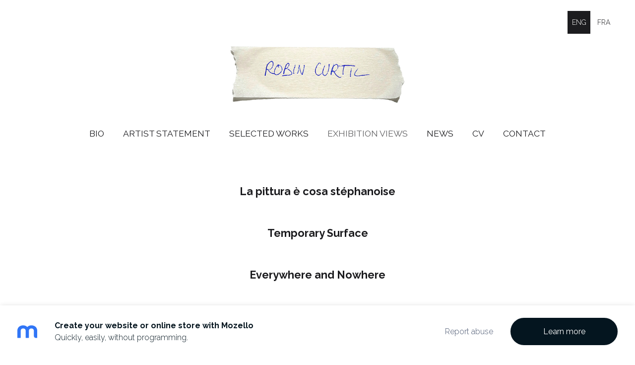

--- FILE ---
content_type: text/html; charset=UTF-8
request_url: https://robincurtil.mozellosite.com/exhibition-views/
body_size: 4427
content:
<!doctype html>

<html lang="en">

    <head>

        <title>Robin Curtil - Exhibition Views</title>


    <link rel="canonical" href="https://robincurtil.mozellosite.com/exhibition-views/">




        <meta charset="utf-8" />
        <meta name="viewport" content="width=device-width,initial-scale=1.0,maximum-scale=1.0" />

        <link href="https://dss4hwpyv4qfp.cloudfront.net/designs/_shared/fonts/?family=Roboto+Condensed:300,400,700|Open+Sans:300,regular,italic,700&subset=latin,latin-ext,cyrillic" rel="stylesheet" type="text/css" />
        <link rel="stylesheet" href="https://dss4hwpyv4qfp.cloudfront.net/designs/_shared/css/layout-shared.css?v=2.568" type="text/css" />
        <link rel="stylesheet" href="https://dss4hwpyv4qfp.cloudfront.net/designs/_shared/css/legacy-v1.css?v=2.568" type="text/css" />
        <link rel="stylesheet" href="https://dss4hwpyv4qfp.cloudfront.net/designs/picturesque/css/layout.css?v=2.568" type="text/css" />
        <link rel="stylesheet" href="https://dss4hwpyv4qfp.cloudfront.net/designs/picturesque/css/editable.css?v=2.568" type="text/css" />

        <link href="/favicon.png?0" rel="shortcut icon">
<link href="/favicon.png?0" rel="apple-touch-icon">        
            <link rel="stylesheet" href="https://dss4hwpyv4qfp.cloudfront.net/libs/js/fancybox3/jquery.fancybox.min.css?v=2.568" type="text/css" />
                <script src="https://dss4hwpyv4qfp.cloudfront.net/libs/js/jquery/2.2.4/jquery.min.js" ></script>
            <script src="https://dss4hwpyv4qfp.cloudfront.net/libs/js/fancybox3/jquery.fancybox.min.js?v=2.568" defer></script>
            <script src="https://dss4hwpyv4qfp.cloudfront.net/libs/js/bannerplay/jquery.bannerplay.js?v=2.568" defer></script>
            <script src="https://dss4hwpyv4qfp.cloudfront.net/libs/js/responsivevideos/jquery.responsivevideos.js?v=2.568" defer></script>
            <script src="https://dss4hwpyv4qfp.cloudfront.net/designs/_shared/js/bookings.js?v=2.568" defer></script>
            <script src="https://dss4hwpyv4qfp.cloudfront.net/designs/_shared/js/designfx.js?v=2.568" defer></script>
            <script src="https://dss4hwpyv4qfp.cloudfront.net/libs/js/mozlive.js?v=2.568" ></script>
            <script>var FRONTEND_CDN = 'https://dss4hwpyv4qfp.cloudfront.net';</script>


    
    

    <script src="https://dss4hwpyv4qfp.cloudfront.net/m/localize/menu/en/?v=2.568" defer></script>
<script src="https://dss4hwpyv4qfp.cloudfront.net/m/localize/cart/en/?v=2.568" defer></script>
<script src="https://dss4hwpyv4qfp.cloudfront.net/libs/js/component/cart.js?v=2.568" defer></script>
<script src="https://dss4hwpyv4qfp.cloudfront.net/libs/js/component/filter.js?v=2.568" defer></script>

            <script>
                var mozPageMozApi = {"language":"en","page":"exhibition-views"}
            </script>
            


<script>
    function isSmallTouchDevice() {
        return (('ontouchstart' in window) && (window.matchMedia("(max-width: 750px), (max-height: 500px)").matches));
    }
    if (isSmallTouchDevice()) {
        document.documentElement.classList.add('mobile-header');
    }
</script>



            <link href="https://fonts.googleapis.com/css?family=Raleway:300,300italic,400,400italic,700&subset=latin,latin-ext,cyrillic,hebrew" rel="stylesheet" type="text/css" />
            <style class="customizer">
                                                                            #title .mz_wysiwyg { color :  #1c1c1f  }
                                                                                                                            #menu > ul > li > a, #menu > ul > li.selected > a, #menu > ul > li > a:hover { color :  #1c1c1f  }
                                                                                                                            #bigbar-colorizer { background-color :  hsla(0, 0%, 100%, 0.69)  }
                                                                                                                            .bigbar-h1 .mz_wysiwyg, .bigbar-h2 .mz_wysiwyg { color :  #ffffff  }
                                                                            .bigbar-h1, .bigbar-h2, #top.inner #title { border-color :  #ffffff  }
                                                                                                                            #languages li > a { color :  #1c1c1f  }
                                                                                                                            #languages li.selected > a, #languages li > a:hover { background-color :  #1c1c1f  }
                                                                                                                            #languages li.selected > a, #languages li > a:hover { color :  #ffffff  }
                                                                                                                            a, .mz_editable a { color :  #1c1c1f  }
                                                                                                                            a:hover, .mz_editable a:hover, .mz_recentposts a:hover { color :  #707682  }
                                                                                                                            .moze-form .moze-formbutton, .moze-button, .moze-button-large, ul.moze-gallery li, #submenu li:hover > a, #submenu li.selected > a { background-color :  #1c1c1f  }
                                                                            .moze-button-large.btn-alt-light { border-color :  #1c1c1f  }
                                                                            .moze-button-large.btn-white, .moze-button.btn-alt, .moze-button-large.btn-alt { color :  #1c1c1f  }
                                                                                                                            .moze-form .moze-formbutton:hover, .moze-button:hover, .moze-button-large:hover { background-color :  #707682  }
                                                                            .moze-button-large.btn-alt-light:hover { border-color :  #707682  }
                                                                            .moze-button-large.btn-white:hover, .moze-button.btn-alt:hover, .moze-button-large.btn-alt:hover { color :  #707682  }
                                                                                                                            .mz_editable h1, .mz_editable h1.moze-megatitle, .mz_editable h1 a { color :  #c63417  }
                                                                                                                            .mz_editable h2, .sidebox h2 { color :  #1c1c1f  }
                                                                                                                            .mz_editable h3 { color :  #464a52  }
                                                                                                                            .section-bg-1 { background-color :  #f6f7f9  }
                                                                                                                            .section-bg-2 { background-color :  #3f4954  }
                                                                                                                            .section-bg-3 { background-color :  #1c1c20  }
                                                                                                                            #bottom .mz_wysiwyg { color :  #ffffff  }
                                                                                                                            #bottom a { color :  #fbfbfb  }
                                                                            #bottom .mz_social a { fill :  #fbfbfb  }
                                                                                                                                                                                                                                                                                                                                                                                                                                                    
        @media (forced-colors: active) {
            :root { --color-header :  Canvas  }
            :root { --color-title :  CanvasText  }
            :root { --color-menu-text :  LinkText  }
            :root { --color-menu-text-selected :  CanvasText  }
            :root { --color-menu-accent :  CanvasText  }
            :root { --color-submenu :  Canvas  }
            :root { --color-submenu-text :  LinkText  }
            :root { --color-submenu-text-selected :  CanvasText  }
            :root { --color-submenu-accent :  CanvasText  }
            :root { --color-link :  LinkText  }
            :root { --color-button :  ButtonFace  }
            :root { --color-button-text :  ButtonText  }
            :root { --color-button-hover :  ButtonFace  }
            :root { --color-button-text-hover :  ButtonText  }
            :root { --color-sidemenu-text :  LinkText  }
            :root { --color-sidemenu-text-hover :  CanvasText  }
            :root { --color-h1 :  CanvasText  }
            :root { --color-h2 :  CanvasText  }
            :root { --color-h3 :  CanvasText  }
            :root { --color-text :  CanvasText  }
            :root { --color-text-strong :  CanvasText  }
            :root { --color-price :  CanvasText  }
            :root { --color-text-highlight :  Canvas  }
            :root { --color-text-border :  CanvasText  }
            :root { --color-background :  Canvas  }
            :root { --color-section-bg-1 :  Canvas  }
            :root { --color-section-bg-2 :  Canvas  }
            :root { --color-section-bg-3 :  Canvas  }
            :root { --color-footer :  Canvas  }
            :root { --color-footer-text :  CanvasText  }
            :root { --color-footer-link :  LinkText  }
            :root { --color-footer-link-hover :  CanvasText  }
            :root { --color-text-1 :  CanvasText  }
            :root { --color-text-1-highlight :  Canvas  }
            :root { --color-text-1-button :  ButtonFace  }
            :root { --color-text-1-button-text :  ButtonText  }
        }

    </style>
    <style class="customizer-fonts">
                                                                                                                                                                                                                                                                                                                                                                                                                                                                        body, .mz_editable {
                                                                                font-family : Raleway, Arial, Helvetica, sans-serif;
                                                                                                            font-weight : 300;
                                                                        }
                                                                                                                            #title .mz_wysiwyg {
                                                                                font-family : Raleway, Arial, Helvetica, sans-serif;
                                                                                                            font-weight : 700;
                                                                                                            font-style : normal;
                                                                        }
                                                                                                                            .mz_editable h1, .mz_editable h1.moze-megatitle {
                                                                                font-family : Raleway, Arial, Helvetica, sans-serif;
                                                                                                            font-weight : 400;
                                                                                                            letter-spacing : 0;
                                                                        }
                                                                                                                            .mz_editable h2, .sidebox h2 {
                                                                                font-family : Raleway, Arial, Helvetica, sans-serif;
                                                                                                            font-weight : 400;
                                                                                                            letter-spacing : 0;
                                                                        }
                                                                            #sidebar h2 {
                                                                                font-family : Raleway, Arial, Helvetica, sans-serif;
                                                                                                            font-weight : 400;
                                                                                                            letter-spacing : 0;
                                                                        }
                                                                                                                            .mz_editable h3 {
                                                                                font-family : Raleway, Arial, Helvetica, sans-serif;
                                                                                                            font-weight : 400;
                                                                                                            letter-spacing : 0;
                                                                        }
                                                                                                                            .bigbar-h1 .mz_wysiwyg {
                                                                                font-family : Raleway, Arial, Helvetica, sans-serif;
                                                                                                            font-weight : 700;
                                                                                                            letter-spacing : -0.015em;
                                                                                                            font-style : normal;
                                                                                                                                              font-size: calc(5.6rem * 0.9);
                                                                                                       }
                                                        @media screen and (max-width: 750px) {                     .bigbar-h1 .mz_wysiwyg {
                                                                                font-family : Raleway, Arial, Helvetica, sans-serif;
                                                                                                            font-weight : 700;
                                                                                                            letter-spacing : -0.015em;
                                                                                                            font-style : normal;
                                                                                                                                              font-size: calc(45px * 0.9);
                                                                                                       }
                     }                                     @media screen and (max-width: 1024px) {                     .bigbar-h1 .mz_wysiwyg {
                                                                                font-family : Raleway, Arial, Helvetica, sans-serif;
                                                                                                            font-weight : 700;
                                                                                                            letter-spacing : -0.015em;
                                                                                                            font-style : normal;
                                                                                                                                              font-size: calc(67px * 0.9);
                                                                                                       }
                     }                                                                                                         .bigbar-h2 .mz_wysiwyg {
                                                                                font-family : Raleway, Arial, Helvetica, sans-serif;
                                                                        }
                                                        @media screen and (max-width: 750px) {                     .bigbar-h2 .mz_wysiwyg {
                                                                                font-family : Raleway, Arial, Helvetica, sans-serif;
                                                                        }
                     }                                                                                                         .moze-form input, .moze-form select, .moze-form textarea {
                                                                                font-family : Raleway, Arial, Helvetica, sans-serif;
                                                                        }
                                                                                                                            .moze-button, .moze-button-large, .moze-form .moze-formbutton {
                                                                                font-family : Raleway, Arial, Helvetica, sans-serif;
                                                                                                            font-weight : 400;
                                                                                                            letter-spacing : 0;
                                                                        }
                                                                                                                            .mz_editable .moze-blockquote {
                                                                                font-family : Raleway, Arial, Helvetica, sans-serif;
                                                                                                            font-style : italic;
                                                                        }
                                                                                                                            .mz_editable .moze-code {
                                                                                font-family : 'Courier New', Courier, monospace;
                                                                        }
                                                                                                                            #menu ul li a {
                                                                                font-family : Raleway, Arial, Helvetica, sans-serif;
                                                                                                            font-weight : 400;
                                                                        }
                                                                                                                            #menu > ul > li > a {
                                                                                font-family : Raleway, Arial, Helvetica, sans-serif;
                                                                                                            font-weight : 400;
                                                                                                            letter-spacing : 0;
                                                                                                            text-transform : uppercase;
                                                                        }
                                                        @media screen and (max-width: 1024px) {                     #menu > ul > li > a {
                                                                                font-family : Raleway, Arial, Helvetica, sans-serif;
                                                                                                            font-weight : 400;
                                                                                                            letter-spacing : 0;
                                                                                                            text-transform : uppercase;
                                                                        }
                     }                                                                                                         #languages li > a {
                                                                                font-family : Raleway, Arial, Helvetica, sans-serif;
                                                                        }
                                                                                                                                                                </style>

    

    


        <script src="https://dss4hwpyv4qfp.cloudfront.net/designs/_shared/js/smoothscroll.js?v=2.568"></script>

        <script>

            function initFrontpageLayout() {
                // ensure banner content does not overlap with header
                $('#bigbar-container').css("padding-top", $('#header').outerHeight());
            }

            $(document).ready(function () {

                if (!$('#bigbar').hasClass('inner')) {

                    // Resize on window size
                    $(window).on('resize load', function () {
                        initFrontpageLayout();
                    });

                    // Resize immediately
                    initFrontpageLayout();

                }

            });

        </script>

        <script src="https://dss4hwpyv4qfp.cloudfront.net/designs/_shared/js/legacy-v1.js?v=2.568"></script>

    </head>

    <body class="design-boxed gallery-max-3 transparent-header footer-center                                    " lang="en">

        
                    <div id="bigbar" class="inner is_behind">
                <div  class="mz_component mz_banner">            <div class="moze-banner slide" style="background-image: url('https://site-1890173.mozfiles.com/files/1890173/banners/79681194/blanc.jpg?1884968'); background-position: 50% 50%" data-pid="1884968"></div>
    

<a class="moze-banner-slide-left" href="javascript:void(0);"></a>
<a class="moze-banner-slide-right" href="javascript:void(0);"></a>

</div>
                <div id="bigbar-colorizer"></div>
            </div>
            <header id="top" class="inner over-bigbar legacy-sticky-menu">
                <div id="header">
                    <div id="header-side">
                        <div  class="mz_component mz_lngselect" id="languages">    <button class="menu-icon" href="javascript:;" aria-label="Language selection" aria-haspopup="true" aria-controls="languages-menu"><svg xmlns="http://www.w3.org/2000/svg"></svg>&nbsp;ENG</button>
    <ul id="languages-menu" role="menu">
                    <li  class="selected" role="none">
                <a href="/" hreflang="en" role="menuitem" aria-label="English" aria-current="true">ENG</a>
            </li>
                    <li  role="none">
                <a href="/bio-1/" hreflang="fr" role="menuitem" aria-label="Français" >FRA</a>
            </li>
            </ul>
    </div>
                    </div>
                </div>
                <div id="bigbar-container">
                    <div id="bigbar-overlay">
                        <div id="bigbar-centerpiece">
                            <div id="title">
                                <a href="/"><div class="mz_component mz_wysiwyg mz_editable">    <div class="moze-wysiwyg-editor" >
                    <a href="/website/" target="_self"><img src="https://site-1890173.mozfiles.com/files/1890173/nom_prenom.JPG" style="width: 359px;" alt=""></a>
            </div>
</div></a>
                            </div>
                            <div  class="mz_component mz_menu" id="menu">
            <ul role="menu">
                <li role="none"><a href="/"  role="menuitem" >Bio</a>
                                    </li>
                        <li role="none"><a href="/artist-statement/"  role="menuitem" >Artist Statement</a>
                                    </li>
                        <li role="none"><a href="/selected-works/"  role="menuitem" aria-haspopup="true">Selected Works</a>
                        <ul role="menu">
                <li role="none"><a href="/selected-works/impressionx/"  role="menuitem" >ImpressionX</a>
                                    </li>
                        <li role="none"><a href="/selected-works/temporary-surface/"  role="menuitem" >​Temporary Surface​</a>
                                    </li>
                        <li role="none"><a href="/selected-works/temporary-surfaces-ii/"  role="menuitem" >Temporary Surfaces II</a>
                                    </li>
                        <li role="none"><a href="/selected-works/mural/"  role="menuitem" >Mural</a>
                                    </li>
                        <li role="none"><a href="/selected-works/ac-and-sans-titre/"  role="menuitem" >AC &amp; Sans titre</a>
                                    </li>
                        <li role="none"><a href="/selected-works/ca-se-precise/"  role="menuitem" >Ça se précise</a>
                                    </li>
                        <li role="none"><a href="/selected-works/papier-sans-titre/"  role="menuitem" >Papier Sans Titre</a>
                                    </li>
                        <li role="none"><a href="/selected-works/peintures-pinceaux-atelier/"  role="menuitem" >Peintures Pinceaux Atelier</a>
                                    </li>
                        <li role="none"><a href="/selected-works/holographic/"  role="menuitem" >Holographic</a>
                                    </li>
                            </ul></li>
                                    <li class="selected" role="none"><a href="/exhibition-views/"  role="menuitem" aria-haspopup="true" aria-current="true">Exhibition Views</a>
                        <ul role="menu">
                <li role="none"><a href="/exhibition-views/la-pittura-e-cosa-stephanoise/"  role="menuitem" >La pittura è cosa stéphanoise</a>
                                    </li>
                        <li role="none"><a href="/exhibition-views/temporary-surface/"  role="menuitem" >Temporary Surface</a>
                                    </li>
                        <li role="none"><a href="/exhibition-views/chashama-spaces/"  role="menuitem" >Everywhere and Nowhere</a>
                                    </li>
                        <li role="none"><a href="/exhibition-views/launch-f18/"  role="menuitem" >This Must Be the Place</a>
                                    </li>
                        <li role="none"><a href="/exhibition-views/artpress-biennial/"  role="menuitem" >Artpress Biennial</a>
                                    </li>
                        <li role="none"><a href="/exhibition-views/lattrape-couleurs/"  role="menuitem" >Panoramique Chromatique</a>
                                    </li>
                        <li role="none"><a href="/exhibition-views/hyper-/"  role="menuitem" >Hyper-</a>
                                    </li>
                        <li role="none"><a href="/exhibition-views/la-passerelle/"  role="menuitem" >Autres, Paysages.</a>
                                    </li>
                            </ul></li>
                                    <li role="none"><a href="/news/"  role="menuitem" >News</a>
                                    </li>
                        <li role="none"><a href="/cv/"  role="menuitem" >CV</a>
                                    </li>
                        <li role="none"><a href="/contact/"  role="menuitem" >Contact</a>
                                </li></ul>
            
</div>
                        </div>
                    </div>
                </div>
            </header>
        
        <div id="belowfold">
            <div id="wrap">
                                

    
        
    <main class="mz_component mz_grid" data-cid="79681175" data-pid="10000503">


    
                                                                <div class="section section-customizable section-bg-none section-text-color-none section-height-s section-width-s"
     data-row-id="9305518"
     data-row-slice="text"
     data-row-slice-variant="text-1x1">

    <!-- slice-text -->

    <div class="container">

        <!-- Header -->

        
        <!-- Content -->

                                                        <div class="gridrow section-content" >
                                                                                    <div class="column-12-12" >
                                    <div  class="mz_component mz_wysiwyg mz_editable">    <div class="moze-wysiwyg-editor" >
                    <p class="moze-center">
<span style="color: #000000"><b><span class="moze-gigantic"><a href="/exhibition-views/la-pittura-e-cosa-stephanoise/" target="_self">La pittura è cosa stéphanoise</a></span></b></span></p><p class="moze-center"><span style="color: #000000"><a href="/exhibition-views/temporary-surface/" target="_self"><br><b><span class="moze-gigantic">Temporary Surface</span></b></a></span></p><p class="moze-center"><span style="color: #000000"><b><br><a href="/exhibition-views/chashama-spaces/" target="_self"><span class="moze-gigantic">Everywhere and Nowhere</span></a></b></span></p><p class="moze-center"><span style="color: #000000"><b><br><a href="/exhibition-views/launch-f18/" target="_self"><span class="moze-gigantic">This Must Be The Place</span></a></b></span></p><p class="moze-center"><span style="color: #000000"><b><br><a href="/exhibition-views/artpress-biennial/" target="_self"><span class="moze-gigantic">Artpress Biennial</span></a></b></span></p><p class="moze-center"><span style="color: #000000"><a href="/exhibition-views/lattrape-couleurs/" target="_self"><b><br><span class="moze-gigantic">Panoramique Chromatique</span><br></b></a></span></p><p class="moze-center"><span style="color: #000000"><b><a href="/exhibition-views/hyper-/" target="_self"><br><span class="moze-gigantic">HYPER -</span></a></b></span></p><p class="moze-center"><span style="color: #000000"><a href="/exhibition-views/la-passerelle/" target="_self"><b><br><span class="moze-gigantic">Autres, Paysages.<br></span></b></a></span></p><p class="moze-center">&nbsp;</p><p></p><div class="moze-center"><a href="https://robincurtil.mozellosite.com/exhibition-views/chashama-spaces/" target="_self"><p class="moze-justify"><br></p>
<p class="moze-center"><span class="moze-tiny">
</span></p></a><p class="moze-justify"><a href="https://www.instagram.com/curtil_robin/?hl=fr" target="_blank" rel="nofollow"><img src="https://site-1890173.mozfiles.com/files/1890173/9oF2T3KV_400x400.jpg" style="width: 38px;" class="moze-img-center" alt=""></a><span class="moze-tiny"> </span><br></p>

<p class="moze-center"><span class="moze-tiny">
</span><i><a href="https://www.instagram.com/curtil_robin/?hl=fr" target="_blank" rel="nofollow"><span class="moze-tiny">©robin curtil, 2024 © adagp, 2024</span></a></i></p></div>
            </div>
</div>
                                </div>
                                                                                                                                                                                                                                    </div>
                                                                                                                        
        <!-- Footer -->

        
    </div>
</div>            
    
    </main>

    
    


            </div>
                <footer id="bottom" class="mz_footer">
        
        <div id="footer">
            <div id="foottext">
                <div  class="mz_component mz_wysiwyg mz_editable">    <div class="moze-wysiwyg-editor" >
                    Created with <a href="https://www.mozello.com" target="_blank" rel="nofollow">Mozello</a> - the world's easiest to use website builder.
            </div>
</div>
            </div>
            <div id="social" style="display: none">
                
            </div>
        </div>
    </footer>

<div  class="mz_component mz_nagbanner"><div id="nag-banner">
    <a class="nag-logo" href="https://www.mozello.com/" target="_blank" rel="nofollow"></a>
    <div class="nag-text">
        <a href="https://www.mozello.com/" target="_blank" rel="nofollow">
            <h1>Create your website or online store with Mozello</h1>
            <p>Quickly, easily, without programming.</p>
        </a>
    </div>
    <a class="nag-abuse" href="https://www.mozello.com/abuse/" rel="nofollow">Report abuse</a>
    <a class="nag-button" href="https://www.mozello.com/" rel="nofollow">Learn more</a>
</div></div>            <br><br>
        </div>

        
    


    <script>
        $(document).ready(function(){
            $(".mz_wysiwyg").responsiveVideos();
        });
    </script>

<script src="https://spark.engaga.com/public/site.js" id="engaga-script" data-engaga-user-id="951accf65b1e68551473522f06b39d44" async="async"></script>


    </body>

</html>